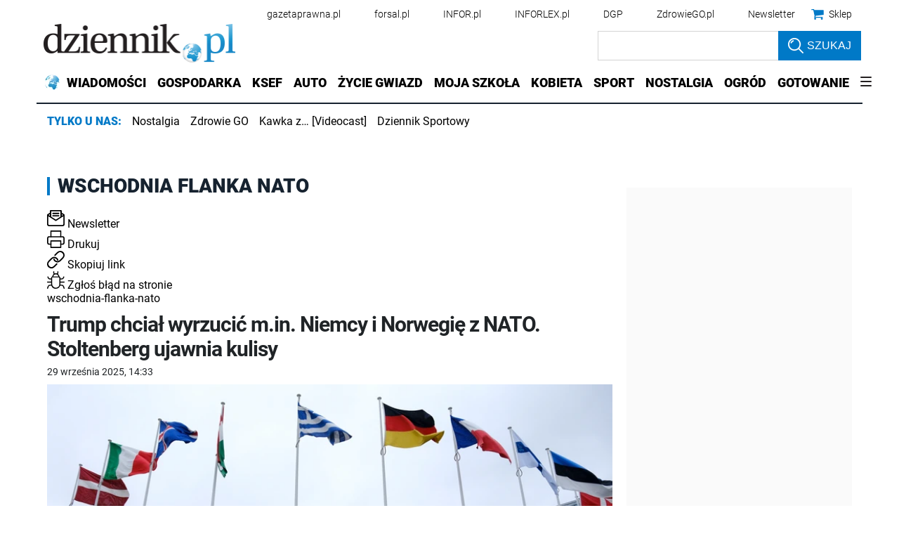

--- FILE ---
content_type: application/javascript; charset=utf-8
request_url: https://fundingchoicesmessages.google.com/f/AGSKWxWUOIU3gXvqP1GOb3qMoIL0XDePeumgprjlmGXQxhJHP4dy_yIkmS-kSBTukCeldz4kOCdqrIjjbCZxPhmOGK_xa0Q2owQE286oYUnQoSDg5JiGhFlRvnXnLipzX4UZf6qGI520cRjYDVPnT2mP7V2DN9CEsi0I-2eajeQ9HLT-Ehj_s8jZYKbTVpFj/_/banner/adv_/ad_728./mktad./adbanner2.-ads-prod/
body_size: -1289
content:
window['e9ea5b60-d3a1-4d58-b079-df2c474d570a'] = true;

--- FILE ---
content_type: text/plain; charset=UTF-8
request_url: https://at.teads.tv/fpc?analytics_tag_id=PUB_5576&tfpvi=&gdpr_status=22&gdpr_reason=220&gdpr_consent=&ccpa_consent=1---&shared_ids=&sv=d656f4a&
body_size: 56
content:
ODU3ZDU0MjktNmEzYy00OTQ4LTg0MWItNGQ1MjEwMzQ3MTBlIy0yLTg=